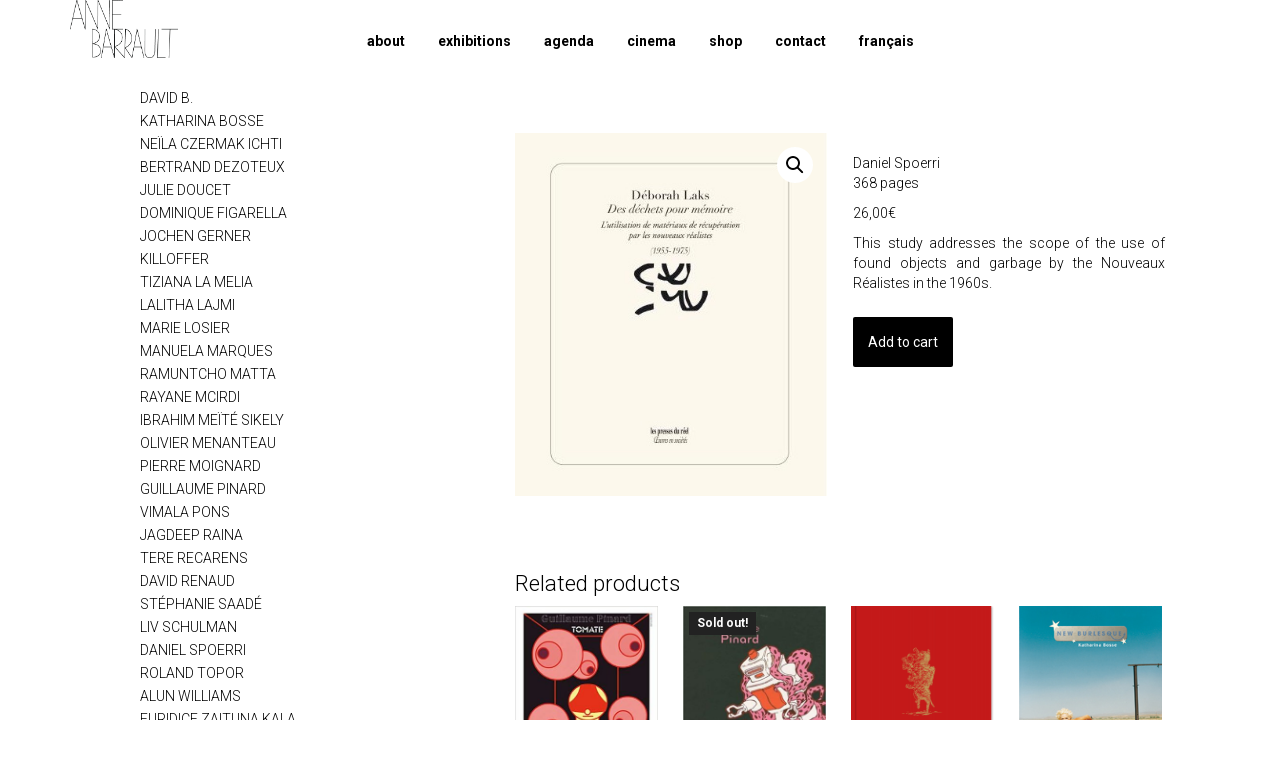

--- FILE ---
content_type: text/html; charset=UTF-8
request_url: https://galerieannebarrault.com/en/produit/des-dechets-pour-memoire/
body_size: 18521
content:
<!DOCTYPE html>
<html lang="en-US">
<head>
<meta charset="UTF-8">
<meta name="viewport" content="width=device-width, initial-scale=1">
<link rel="profile" href="http://gmpg.org/xfn/11">
<link rel="pingback" href="https://galerieannebarrault.com/xmlrpc.php">


 <link rel="shortcut icon" href="/favicon.ico" type="image/x-icon" />
  <link rel="apple-touch-icon" href="/apple-touch-icon.png" />
  <link rel="apple-touch-icon" sizes="57x57" href="/apple-touch-icon-57x57.png" />
  <link rel="apple-touch-icon" sizes="72x72" href="/apple-touch-icon-72x72.png" />
  <link rel="apple-touch-icon" sizes="76x76" href="/apple-touch-icon-76x76.png" />
  <link rel="apple-touch-icon" sizes="114x114" href="/apple-touch-icon-114x114.png" />
  <link rel="apple-touch-icon" sizes="120x120" href="/apple-touch-icon-120x120.png" />
  <link rel="apple-touch-icon" sizes="144x144" href="/apple-touch-icon-144x144.png" />
  <link rel="apple-touch-icon" sizes="152x152" href="/apple-touch-icon-152x152.png" />
  <link rel="apple-touch-icon" sizes="180x180" href="/apple-touch-icon-180x180.png" />



<meta name='robots' content='index, follow, max-image-preview:large, max-snippet:-1, max-video-preview:-1' />
<link rel="alternate" hreflang="fr" href="https://galerieannebarrault.com/produit/des-dechets-pour-memoire/" />
<link rel="alternate" hreflang="en" href="https://galerieannebarrault.com/en/produit/des-dechets-pour-memoire/" />
<link rel="alternate" hreflang="x-default" href="https://galerieannebarrault.com/produit/des-dechets-pour-memoire/" />

	<!-- This site is optimized with the Yoast SEO plugin v26.8 - https://yoast.com/product/yoast-seo-wordpress/ -->
	<title>Déborah Laks - Des déchets pour mémoire &#8211; galerie anne barrault</title>
	<link rel="canonical" href="https://galerieannebarrault.com/en/produit/des-dechets-pour-memoire/" />
	<meta property="og:locale" content="en_US" />
	<meta property="og:type" content="article" />
	<meta property="og:title" content="Déborah Laks - Des déchets pour mémoire &#8211; galerie anne barrault" />
	<meta property="og:description" content="This study addresses the scope of the use of found objects and garbage by the Nouveaux Réalistes in the 1960s." />
	<meta property="og:url" content="https://galerieannebarrault.com/en/produit/des-dechets-pour-memoire/" />
	<meta property="og:site_name" content="galerie anne barrault" />
	<meta property="article:publisher" content="https://www.facebook.com/galerieannebarrault/" />
	<meta property="article:modified_time" content="2020-09-02T11:57:11+00:00" />
	<meta property="og:image" content="https://galerieannebarrault.com/wp-content/uploads/2020/09/lireLaks.jpg" />
	<meta property="og:image:width" content="398" />
	<meta property="og:image:height" content="464" />
	<meta property="og:image:type" content="image/jpeg" />
	<meta name="twitter:card" content="summary_large_image" />
	<meta name="twitter:site" content="@Anne_Barrault" />
	<script type="application/ld+json" class="yoast-schema-graph">{"@context":"https://schema.org","@graph":[{"@type":"WebPage","@id":"https://galerieannebarrault.com/en/produit/des-dechets-pour-memoire/","url":"https://galerieannebarrault.com/en/produit/des-dechets-pour-memoire/","name":"Déborah Laks - Des déchets pour mémoire &#8211; galerie anne barrault","isPartOf":{"@id":"https://galerieannebarrault.com/#website"},"primaryImageOfPage":{"@id":"https://galerieannebarrault.com/en/produit/des-dechets-pour-memoire/#primaryimage"},"image":{"@id":"https://galerieannebarrault.com/en/produit/des-dechets-pour-memoire/#primaryimage"},"thumbnailUrl":"https://galerieannebarrault.com/wp-content/uploads/2020/09/lireLaks.jpg","datePublished":"2020-09-02T11:53:56+00:00","dateModified":"2020-09-02T11:57:11+00:00","breadcrumb":{"@id":"https://galerieannebarrault.com/en/produit/des-dechets-pour-memoire/#breadcrumb"},"inLanguage":"en-US","potentialAction":[{"@type":"ReadAction","target":["https://galerieannebarrault.com/en/produit/des-dechets-pour-memoire/"]}]},{"@type":"ImageObject","inLanguage":"en-US","@id":"https://galerieannebarrault.com/en/produit/des-dechets-pour-memoire/#primaryimage","url":"https://galerieannebarrault.com/wp-content/uploads/2020/09/lireLaks.jpg","contentUrl":"https://galerieannebarrault.com/wp-content/uploads/2020/09/lireLaks.jpg","width":398,"height":464},{"@type":"BreadcrumbList","@id":"https://galerieannebarrault.com/en/produit/des-dechets-pour-memoire/#breadcrumb","itemListElement":[{"@type":"ListItem","position":1,"name":"Accueil","item":"https://galerieannebarrault.com/en/accueil/"},{"@type":"ListItem","position":2,"name":"Déborah Laks &#8211; Des déchets pour mémoire"}]},{"@type":"WebSite","@id":"https://galerieannebarrault.com/#website","url":"https://galerieannebarrault.com/","name":"galerie anne barrault","description":"","publisher":{"@id":"https://galerieannebarrault.com/#organization"},"potentialAction":[{"@type":"SearchAction","target":{"@type":"EntryPoint","urlTemplate":"https://galerieannebarrault.com/?s={search_term_string}"},"query-input":{"@type":"PropertyValueSpecification","valueRequired":true,"valueName":"search_term_string"}}],"inLanguage":"en-US"},{"@type":"Organization","@id":"https://galerieannebarrault.com/#organization","name":"Galerie Anne Barrault","url":"https://galerieannebarrault.com/","logo":{"@type":"ImageObject","inLanguage":"en-US","@id":"https://galerieannebarrault.com/#/schema/logo/image/","url":"https://galerieannebarrault.com/wp-content/uploads/2018/07/logo_anne_barrault.png","contentUrl":"https://galerieannebarrault.com/wp-content/uploads/2018/07/logo_anne_barrault.png","width":375,"height":200,"caption":"Galerie Anne Barrault"},"image":{"@id":"https://galerieannebarrault.com/#/schema/logo/image/"},"sameAs":["https://www.facebook.com/galerieannebarrault/","https://x.com/Anne_Barrault","https://twitter.com/Anne_Barrault"]}]}</script>
	<!-- / Yoast SEO plugin. -->


<link rel='dns-prefetch' href='//widgetlogic.org' />
<link rel='dns-prefetch' href='//fonts.googleapis.com' />
<link rel="alternate" type="application/rss+xml" title="galerie anne barrault &raquo; Feed" href="https://galerieannebarrault.com/en/feed/" />
<link rel="alternate" type="application/rss+xml" title="galerie anne barrault &raquo; Comments Feed" href="https://galerieannebarrault.com/en/comments/feed/" />
<link rel="alternate" title="oEmbed (JSON)" type="application/json+oembed" href="https://galerieannebarrault.com/en/wp-json/oembed/1.0/embed?url=https%3A%2F%2Fgalerieannebarrault.com%2Fen%2Fproduit%2Fdes-dechets-pour-memoire%2F" />
<link rel="alternate" title="oEmbed (XML)" type="text/xml+oembed" href="https://galerieannebarrault.com/en/wp-json/oembed/1.0/embed?url=https%3A%2F%2Fgalerieannebarrault.com%2Fen%2Fproduit%2Fdes-dechets-pour-memoire%2F&#038;format=xml" />
		<!-- This site uses the Google Analytics by MonsterInsights plugin v9.11.1 - Using Analytics tracking - https://www.monsterinsights.com/ -->
							<script src="//www.googletagmanager.com/gtag/js?id=G-FE3GVBJDRJ"  data-cfasync="false" data-wpfc-render="false" type="text/javascript" async></script>
			<script data-cfasync="false" data-wpfc-render="false" type="text/javascript">
				var mi_version = '9.11.1';
				var mi_track_user = true;
				var mi_no_track_reason = '';
								var MonsterInsightsDefaultLocations = {"page_location":"https:\/\/galerieannebarrault.com\/en\/produit\/des-dechets-pour-memoire\/"};
								if ( typeof MonsterInsightsPrivacyGuardFilter === 'function' ) {
					var MonsterInsightsLocations = (typeof MonsterInsightsExcludeQuery === 'object') ? MonsterInsightsPrivacyGuardFilter( MonsterInsightsExcludeQuery ) : MonsterInsightsPrivacyGuardFilter( MonsterInsightsDefaultLocations );
				} else {
					var MonsterInsightsLocations = (typeof MonsterInsightsExcludeQuery === 'object') ? MonsterInsightsExcludeQuery : MonsterInsightsDefaultLocations;
				}

								var disableStrs = [
										'ga-disable-G-FE3GVBJDRJ',
									];

				/* Function to detect opted out users */
				function __gtagTrackerIsOptedOut() {
					for (var index = 0; index < disableStrs.length; index++) {
						if (document.cookie.indexOf(disableStrs[index] + '=true') > -1) {
							return true;
						}
					}

					return false;
				}

				/* Disable tracking if the opt-out cookie exists. */
				if (__gtagTrackerIsOptedOut()) {
					for (var index = 0; index < disableStrs.length; index++) {
						window[disableStrs[index]] = true;
					}
				}

				/* Opt-out function */
				function __gtagTrackerOptout() {
					for (var index = 0; index < disableStrs.length; index++) {
						document.cookie = disableStrs[index] + '=true; expires=Thu, 31 Dec 2099 23:59:59 UTC; path=/';
						window[disableStrs[index]] = true;
					}
				}

				if ('undefined' === typeof gaOptout) {
					function gaOptout() {
						__gtagTrackerOptout();
					}
				}
								window.dataLayer = window.dataLayer || [];

				window.MonsterInsightsDualTracker = {
					helpers: {},
					trackers: {},
				};
				if (mi_track_user) {
					function __gtagDataLayer() {
						dataLayer.push(arguments);
					}

					function __gtagTracker(type, name, parameters) {
						if (!parameters) {
							parameters = {};
						}

						if (parameters.send_to) {
							__gtagDataLayer.apply(null, arguments);
							return;
						}

						if (type === 'event') {
														parameters.send_to = monsterinsights_frontend.v4_id;
							var hookName = name;
							if (typeof parameters['event_category'] !== 'undefined') {
								hookName = parameters['event_category'] + ':' + name;
							}

							if (typeof MonsterInsightsDualTracker.trackers[hookName] !== 'undefined') {
								MonsterInsightsDualTracker.trackers[hookName](parameters);
							} else {
								__gtagDataLayer('event', name, parameters);
							}
							
						} else {
							__gtagDataLayer.apply(null, arguments);
						}
					}

					__gtagTracker('js', new Date());
					__gtagTracker('set', {
						'developer_id.dZGIzZG': true,
											});
					if ( MonsterInsightsLocations.page_location ) {
						__gtagTracker('set', MonsterInsightsLocations);
					}
										__gtagTracker('config', 'G-FE3GVBJDRJ', {"forceSSL":"true","link_attribution":"true"} );
										window.gtag = __gtagTracker;										(function () {
						/* https://developers.google.com/analytics/devguides/collection/analyticsjs/ */
						/* ga and __gaTracker compatibility shim. */
						var noopfn = function () {
							return null;
						};
						var newtracker = function () {
							return new Tracker();
						};
						var Tracker = function () {
							return null;
						};
						var p = Tracker.prototype;
						p.get = noopfn;
						p.set = noopfn;
						p.send = function () {
							var args = Array.prototype.slice.call(arguments);
							args.unshift('send');
							__gaTracker.apply(null, args);
						};
						var __gaTracker = function () {
							var len = arguments.length;
							if (len === 0) {
								return;
							}
							var f = arguments[len - 1];
							if (typeof f !== 'object' || f === null || typeof f.hitCallback !== 'function') {
								if ('send' === arguments[0]) {
									var hitConverted, hitObject = false, action;
									if ('event' === arguments[1]) {
										if ('undefined' !== typeof arguments[3]) {
											hitObject = {
												'eventAction': arguments[3],
												'eventCategory': arguments[2],
												'eventLabel': arguments[4],
												'value': arguments[5] ? arguments[5] : 1,
											}
										}
									}
									if ('pageview' === arguments[1]) {
										if ('undefined' !== typeof arguments[2]) {
											hitObject = {
												'eventAction': 'page_view',
												'page_path': arguments[2],
											}
										}
									}
									if (typeof arguments[2] === 'object') {
										hitObject = arguments[2];
									}
									if (typeof arguments[5] === 'object') {
										Object.assign(hitObject, arguments[5]);
									}
									if ('undefined' !== typeof arguments[1].hitType) {
										hitObject = arguments[1];
										if ('pageview' === hitObject.hitType) {
											hitObject.eventAction = 'page_view';
										}
									}
									if (hitObject) {
										action = 'timing' === arguments[1].hitType ? 'timing_complete' : hitObject.eventAction;
										hitConverted = mapArgs(hitObject);
										__gtagTracker('event', action, hitConverted);
									}
								}
								return;
							}

							function mapArgs(args) {
								var arg, hit = {};
								var gaMap = {
									'eventCategory': 'event_category',
									'eventAction': 'event_action',
									'eventLabel': 'event_label',
									'eventValue': 'event_value',
									'nonInteraction': 'non_interaction',
									'timingCategory': 'event_category',
									'timingVar': 'name',
									'timingValue': 'value',
									'timingLabel': 'event_label',
									'page': 'page_path',
									'location': 'page_location',
									'title': 'page_title',
									'referrer' : 'page_referrer',
								};
								for (arg in args) {
																		if (!(!args.hasOwnProperty(arg) || !gaMap.hasOwnProperty(arg))) {
										hit[gaMap[arg]] = args[arg];
									} else {
										hit[arg] = args[arg];
									}
								}
								return hit;
							}

							try {
								f.hitCallback();
							} catch (ex) {
							}
						};
						__gaTracker.create = newtracker;
						__gaTracker.getByName = newtracker;
						__gaTracker.getAll = function () {
							return [];
						};
						__gaTracker.remove = noopfn;
						__gaTracker.loaded = true;
						window['__gaTracker'] = __gaTracker;
					})();
									} else {
										console.log("");
					(function () {
						function __gtagTracker() {
							return null;
						}

						window['__gtagTracker'] = __gtagTracker;
						window['gtag'] = __gtagTracker;
					})();
									}
			</script>
							<!-- / Google Analytics by MonsterInsights -->
		<style id='wp-img-auto-sizes-contain-inline-css' type='text/css'>
img:is([sizes=auto i],[sizes^="auto," i]){contain-intrinsic-size:3000px 1500px}
/*# sourceURL=wp-img-auto-sizes-contain-inline-css */
</style>
<style id='wp-emoji-styles-inline-css' type='text/css'>

	img.wp-smiley, img.emoji {
		display: inline !important;
		border: none !important;
		box-shadow: none !important;
		height: 1em !important;
		width: 1em !important;
		margin: 0 0.07em !important;
		vertical-align: -0.1em !important;
		background: none !important;
		padding: 0 !important;
	}
/*# sourceURL=wp-emoji-styles-inline-css */
</style>
<link rel='stylesheet' id='wp-block-library-css' href='https://galerieannebarrault.com/wp-includes/css/dist/block-library/style.min.css?ver=6.9' type='text/css' media='all' />
<style id='global-styles-inline-css' type='text/css'>
:root{--wp--preset--aspect-ratio--square: 1;--wp--preset--aspect-ratio--4-3: 4/3;--wp--preset--aspect-ratio--3-4: 3/4;--wp--preset--aspect-ratio--3-2: 3/2;--wp--preset--aspect-ratio--2-3: 2/3;--wp--preset--aspect-ratio--16-9: 16/9;--wp--preset--aspect-ratio--9-16: 9/16;--wp--preset--color--black: #000000;--wp--preset--color--cyan-bluish-gray: #abb8c3;--wp--preset--color--white: #ffffff;--wp--preset--color--pale-pink: #f78da7;--wp--preset--color--vivid-red: #cf2e2e;--wp--preset--color--luminous-vivid-orange: #ff6900;--wp--preset--color--luminous-vivid-amber: #fcb900;--wp--preset--color--light-green-cyan: #7bdcb5;--wp--preset--color--vivid-green-cyan: #00d084;--wp--preset--color--pale-cyan-blue: #8ed1fc;--wp--preset--color--vivid-cyan-blue: #0693e3;--wp--preset--color--vivid-purple: #9b51e0;--wp--preset--gradient--vivid-cyan-blue-to-vivid-purple: linear-gradient(135deg,rgb(6,147,227) 0%,rgb(155,81,224) 100%);--wp--preset--gradient--light-green-cyan-to-vivid-green-cyan: linear-gradient(135deg,rgb(122,220,180) 0%,rgb(0,208,130) 100%);--wp--preset--gradient--luminous-vivid-amber-to-luminous-vivid-orange: linear-gradient(135deg,rgb(252,185,0) 0%,rgb(255,105,0) 100%);--wp--preset--gradient--luminous-vivid-orange-to-vivid-red: linear-gradient(135deg,rgb(255,105,0) 0%,rgb(207,46,46) 100%);--wp--preset--gradient--very-light-gray-to-cyan-bluish-gray: linear-gradient(135deg,rgb(238,238,238) 0%,rgb(169,184,195) 100%);--wp--preset--gradient--cool-to-warm-spectrum: linear-gradient(135deg,rgb(74,234,220) 0%,rgb(151,120,209) 20%,rgb(207,42,186) 40%,rgb(238,44,130) 60%,rgb(251,105,98) 80%,rgb(254,248,76) 100%);--wp--preset--gradient--blush-light-purple: linear-gradient(135deg,rgb(255,206,236) 0%,rgb(152,150,240) 100%);--wp--preset--gradient--blush-bordeaux: linear-gradient(135deg,rgb(254,205,165) 0%,rgb(254,45,45) 50%,rgb(107,0,62) 100%);--wp--preset--gradient--luminous-dusk: linear-gradient(135deg,rgb(255,203,112) 0%,rgb(199,81,192) 50%,rgb(65,88,208) 100%);--wp--preset--gradient--pale-ocean: linear-gradient(135deg,rgb(255,245,203) 0%,rgb(182,227,212) 50%,rgb(51,167,181) 100%);--wp--preset--gradient--electric-grass: linear-gradient(135deg,rgb(202,248,128) 0%,rgb(113,206,126) 100%);--wp--preset--gradient--midnight: linear-gradient(135deg,rgb(2,3,129) 0%,rgb(40,116,252) 100%);--wp--preset--font-size--small: 13px;--wp--preset--font-size--medium: 20px;--wp--preset--font-size--large: 36px;--wp--preset--font-size--x-large: 42px;--wp--preset--spacing--20: 0.44rem;--wp--preset--spacing--30: 0.67rem;--wp--preset--spacing--40: 1rem;--wp--preset--spacing--50: 1.5rem;--wp--preset--spacing--60: 2.25rem;--wp--preset--spacing--70: 3.38rem;--wp--preset--spacing--80: 5.06rem;--wp--preset--shadow--natural: 6px 6px 9px rgba(0, 0, 0, 0.2);--wp--preset--shadow--deep: 12px 12px 50px rgba(0, 0, 0, 0.4);--wp--preset--shadow--sharp: 6px 6px 0px rgba(0, 0, 0, 0.2);--wp--preset--shadow--outlined: 6px 6px 0px -3px rgb(255, 255, 255), 6px 6px rgb(0, 0, 0);--wp--preset--shadow--crisp: 6px 6px 0px rgb(0, 0, 0);}:where(.is-layout-flex){gap: 0.5em;}:where(.is-layout-grid){gap: 0.5em;}body .is-layout-flex{display: flex;}.is-layout-flex{flex-wrap: wrap;align-items: center;}.is-layout-flex > :is(*, div){margin: 0;}body .is-layout-grid{display: grid;}.is-layout-grid > :is(*, div){margin: 0;}:where(.wp-block-columns.is-layout-flex){gap: 2em;}:where(.wp-block-columns.is-layout-grid){gap: 2em;}:where(.wp-block-post-template.is-layout-flex){gap: 1.25em;}:where(.wp-block-post-template.is-layout-grid){gap: 1.25em;}.has-black-color{color: var(--wp--preset--color--black) !important;}.has-cyan-bluish-gray-color{color: var(--wp--preset--color--cyan-bluish-gray) !important;}.has-white-color{color: var(--wp--preset--color--white) !important;}.has-pale-pink-color{color: var(--wp--preset--color--pale-pink) !important;}.has-vivid-red-color{color: var(--wp--preset--color--vivid-red) !important;}.has-luminous-vivid-orange-color{color: var(--wp--preset--color--luminous-vivid-orange) !important;}.has-luminous-vivid-amber-color{color: var(--wp--preset--color--luminous-vivid-amber) !important;}.has-light-green-cyan-color{color: var(--wp--preset--color--light-green-cyan) !important;}.has-vivid-green-cyan-color{color: var(--wp--preset--color--vivid-green-cyan) !important;}.has-pale-cyan-blue-color{color: var(--wp--preset--color--pale-cyan-blue) !important;}.has-vivid-cyan-blue-color{color: var(--wp--preset--color--vivid-cyan-blue) !important;}.has-vivid-purple-color{color: var(--wp--preset--color--vivid-purple) !important;}.has-black-background-color{background-color: var(--wp--preset--color--black) !important;}.has-cyan-bluish-gray-background-color{background-color: var(--wp--preset--color--cyan-bluish-gray) !important;}.has-white-background-color{background-color: var(--wp--preset--color--white) !important;}.has-pale-pink-background-color{background-color: var(--wp--preset--color--pale-pink) !important;}.has-vivid-red-background-color{background-color: var(--wp--preset--color--vivid-red) !important;}.has-luminous-vivid-orange-background-color{background-color: var(--wp--preset--color--luminous-vivid-orange) !important;}.has-luminous-vivid-amber-background-color{background-color: var(--wp--preset--color--luminous-vivid-amber) !important;}.has-light-green-cyan-background-color{background-color: var(--wp--preset--color--light-green-cyan) !important;}.has-vivid-green-cyan-background-color{background-color: var(--wp--preset--color--vivid-green-cyan) !important;}.has-pale-cyan-blue-background-color{background-color: var(--wp--preset--color--pale-cyan-blue) !important;}.has-vivid-cyan-blue-background-color{background-color: var(--wp--preset--color--vivid-cyan-blue) !important;}.has-vivid-purple-background-color{background-color: var(--wp--preset--color--vivid-purple) !important;}.has-black-border-color{border-color: var(--wp--preset--color--black) !important;}.has-cyan-bluish-gray-border-color{border-color: var(--wp--preset--color--cyan-bluish-gray) !important;}.has-white-border-color{border-color: var(--wp--preset--color--white) !important;}.has-pale-pink-border-color{border-color: var(--wp--preset--color--pale-pink) !important;}.has-vivid-red-border-color{border-color: var(--wp--preset--color--vivid-red) !important;}.has-luminous-vivid-orange-border-color{border-color: var(--wp--preset--color--luminous-vivid-orange) !important;}.has-luminous-vivid-amber-border-color{border-color: var(--wp--preset--color--luminous-vivid-amber) !important;}.has-light-green-cyan-border-color{border-color: var(--wp--preset--color--light-green-cyan) !important;}.has-vivid-green-cyan-border-color{border-color: var(--wp--preset--color--vivid-green-cyan) !important;}.has-pale-cyan-blue-border-color{border-color: var(--wp--preset--color--pale-cyan-blue) !important;}.has-vivid-cyan-blue-border-color{border-color: var(--wp--preset--color--vivid-cyan-blue) !important;}.has-vivid-purple-border-color{border-color: var(--wp--preset--color--vivid-purple) !important;}.has-vivid-cyan-blue-to-vivid-purple-gradient-background{background: var(--wp--preset--gradient--vivid-cyan-blue-to-vivid-purple) !important;}.has-light-green-cyan-to-vivid-green-cyan-gradient-background{background: var(--wp--preset--gradient--light-green-cyan-to-vivid-green-cyan) !important;}.has-luminous-vivid-amber-to-luminous-vivid-orange-gradient-background{background: var(--wp--preset--gradient--luminous-vivid-amber-to-luminous-vivid-orange) !important;}.has-luminous-vivid-orange-to-vivid-red-gradient-background{background: var(--wp--preset--gradient--luminous-vivid-orange-to-vivid-red) !important;}.has-very-light-gray-to-cyan-bluish-gray-gradient-background{background: var(--wp--preset--gradient--very-light-gray-to-cyan-bluish-gray) !important;}.has-cool-to-warm-spectrum-gradient-background{background: var(--wp--preset--gradient--cool-to-warm-spectrum) !important;}.has-blush-light-purple-gradient-background{background: var(--wp--preset--gradient--blush-light-purple) !important;}.has-blush-bordeaux-gradient-background{background: var(--wp--preset--gradient--blush-bordeaux) !important;}.has-luminous-dusk-gradient-background{background: var(--wp--preset--gradient--luminous-dusk) !important;}.has-pale-ocean-gradient-background{background: var(--wp--preset--gradient--pale-ocean) !important;}.has-electric-grass-gradient-background{background: var(--wp--preset--gradient--electric-grass) !important;}.has-midnight-gradient-background{background: var(--wp--preset--gradient--midnight) !important;}.has-small-font-size{font-size: var(--wp--preset--font-size--small) !important;}.has-medium-font-size{font-size: var(--wp--preset--font-size--medium) !important;}.has-large-font-size{font-size: var(--wp--preset--font-size--large) !important;}.has-x-large-font-size{font-size: var(--wp--preset--font-size--x-large) !important;}
/*# sourceURL=global-styles-inline-css */
</style>

<style id='classic-theme-styles-inline-css' type='text/css'>
/*! This file is auto-generated */
.wp-block-button__link{color:#fff;background-color:#32373c;border-radius:9999px;box-shadow:none;text-decoration:none;padding:calc(.667em + 2px) calc(1.333em + 2px);font-size:1.125em}.wp-block-file__button{background:#32373c;color:#fff;text-decoration:none}
/*# sourceURL=/wp-includes/css/classic-themes.min.css */
</style>
<link rel='stylesheet' id='block-widget-css' href='https://galerieannebarrault.com/wp-content/plugins/widget-logic/block_widget/css/widget.css?ver=1768245321' type='text/css' media='all' />
<link rel='stylesheet' id='mediaelement-css' href='https://galerieannebarrault.com/wp-includes/js/mediaelement/mediaelementplayer-legacy.min.css?ver=4.2.17' type='text/css' media='all' />
<link rel='stylesheet' id='wp-mediaelement-css' href='https://galerieannebarrault.com/wp-includes/js/mediaelement/wp-mediaelement.min.css?ver=6.9' type='text/css' media='all' />
<link rel='stylesheet' id='view_editor_gutenberg_frontend_assets-css' href='https://galerieannebarrault.com/wp-content/plugins/toolset-blocks/public/css/views-frontend.css?ver=3.6.21' type='text/css' media='all' />
<style id='view_editor_gutenberg_frontend_assets-inline-css' type='text/css'>
.wpv-sort-list-dropdown.wpv-sort-list-dropdown-style-default > span.wpv-sort-list,.wpv-sort-list-dropdown.wpv-sort-list-dropdown-style-default .wpv-sort-list-item {border-color: #cdcdcd;}.wpv-sort-list-dropdown.wpv-sort-list-dropdown-style-default .wpv-sort-list-item a {color: #444;background-color: #fff;}.wpv-sort-list-dropdown.wpv-sort-list-dropdown-style-default a:hover,.wpv-sort-list-dropdown.wpv-sort-list-dropdown-style-default a:focus {color: #000;background-color: #eee;}.wpv-sort-list-dropdown.wpv-sort-list-dropdown-style-default .wpv-sort-list-item.wpv-sort-list-current a {color: #000;background-color: #eee;}
.wpv-sort-list-dropdown.wpv-sort-list-dropdown-style-default > span.wpv-sort-list,.wpv-sort-list-dropdown.wpv-sort-list-dropdown-style-default .wpv-sort-list-item {border-color: #cdcdcd;}.wpv-sort-list-dropdown.wpv-sort-list-dropdown-style-default .wpv-sort-list-item a {color: #444;background-color: #fff;}.wpv-sort-list-dropdown.wpv-sort-list-dropdown-style-default a:hover,.wpv-sort-list-dropdown.wpv-sort-list-dropdown-style-default a:focus {color: #000;background-color: #eee;}.wpv-sort-list-dropdown.wpv-sort-list-dropdown-style-default .wpv-sort-list-item.wpv-sort-list-current a {color: #000;background-color: #eee;}.wpv-sort-list-dropdown.wpv-sort-list-dropdown-style-grey > span.wpv-sort-list,.wpv-sort-list-dropdown.wpv-sort-list-dropdown-style-grey .wpv-sort-list-item {border-color: #cdcdcd;}.wpv-sort-list-dropdown.wpv-sort-list-dropdown-style-grey .wpv-sort-list-item a {color: #444;background-color: #eeeeee;}.wpv-sort-list-dropdown.wpv-sort-list-dropdown-style-grey a:hover,.wpv-sort-list-dropdown.wpv-sort-list-dropdown-style-grey a:focus {color: #000;background-color: #e5e5e5;}.wpv-sort-list-dropdown.wpv-sort-list-dropdown-style-grey .wpv-sort-list-item.wpv-sort-list-current a {color: #000;background-color: #e5e5e5;}
.wpv-sort-list-dropdown.wpv-sort-list-dropdown-style-default > span.wpv-sort-list,.wpv-sort-list-dropdown.wpv-sort-list-dropdown-style-default .wpv-sort-list-item {border-color: #cdcdcd;}.wpv-sort-list-dropdown.wpv-sort-list-dropdown-style-default .wpv-sort-list-item a {color: #444;background-color: #fff;}.wpv-sort-list-dropdown.wpv-sort-list-dropdown-style-default a:hover,.wpv-sort-list-dropdown.wpv-sort-list-dropdown-style-default a:focus {color: #000;background-color: #eee;}.wpv-sort-list-dropdown.wpv-sort-list-dropdown-style-default .wpv-sort-list-item.wpv-sort-list-current a {color: #000;background-color: #eee;}.wpv-sort-list-dropdown.wpv-sort-list-dropdown-style-grey > span.wpv-sort-list,.wpv-sort-list-dropdown.wpv-sort-list-dropdown-style-grey .wpv-sort-list-item {border-color: #cdcdcd;}.wpv-sort-list-dropdown.wpv-sort-list-dropdown-style-grey .wpv-sort-list-item a {color: #444;background-color: #eeeeee;}.wpv-sort-list-dropdown.wpv-sort-list-dropdown-style-grey a:hover,.wpv-sort-list-dropdown.wpv-sort-list-dropdown-style-grey a:focus {color: #000;background-color: #e5e5e5;}.wpv-sort-list-dropdown.wpv-sort-list-dropdown-style-grey .wpv-sort-list-item.wpv-sort-list-current a {color: #000;background-color: #e5e5e5;}.wpv-sort-list-dropdown.wpv-sort-list-dropdown-style-blue > span.wpv-sort-list,.wpv-sort-list-dropdown.wpv-sort-list-dropdown-style-blue .wpv-sort-list-item {border-color: #0099cc;}.wpv-sort-list-dropdown.wpv-sort-list-dropdown-style-blue .wpv-sort-list-item a {color: #444;background-color: #cbddeb;}.wpv-sort-list-dropdown.wpv-sort-list-dropdown-style-blue a:hover,.wpv-sort-list-dropdown.wpv-sort-list-dropdown-style-blue a:focus {color: #000;background-color: #95bedd;}.wpv-sort-list-dropdown.wpv-sort-list-dropdown-style-blue .wpv-sort-list-item.wpv-sort-list-current a {color: #000;background-color: #95bedd;}
/*# sourceURL=view_editor_gutenberg_frontend_assets-inline-css */
</style>
<link rel='stylesheet' id='contact-form-7-css' href='https://galerieannebarrault.com/wp-content/plugins/contact-form-7/includes/css/styles.css?ver=6.1.4' type='text/css' media='all' />
<link rel='stylesheet' id='wcsob-css' href='https://galerieannebarrault.com/wp-content/plugins/sold-out-badge-for-woocommerce//style.css?ver=6.9' type='text/css' media='all' />
<style id='wcsob-inline-css' type='text/css'>
.wcsob_soldout { color: #ffffff;background: #222222;font-size: 12px;padding-top: 3px;padding-right: 8px;padding-bottom: 3px;padding-left: 8px;font-weight: bold;width: auto;height: auto;border-radius: 0px;z-index: 2;text-align: center;position: absolute;top: 6px;right: auto;bottom: auto;left: 6px; }.single-product .wcsob_soldout { top: 6px;right: auto;bottom: auto;left: 6px; }
/*# sourceURL=wcsob-inline-css */
</style>
<link rel='stylesheet' id='photoswipe-css' href='https://galerieannebarrault.com/wp-content/plugins/woocommerce/assets/css/photoswipe/photoswipe.min.css?ver=10.4.3' type='text/css' media='all' />
<link rel='stylesheet' id='photoswipe-default-skin-css' href='https://galerieannebarrault.com/wp-content/plugins/woocommerce/assets/css/photoswipe/default-skin/default-skin.min.css?ver=10.4.3' type='text/css' media='all' />
<link rel='stylesheet' id='woocommerce-layout-css' href='https://galerieannebarrault.com/wp-content/plugins/woocommerce/assets/css/woocommerce-layout.css?ver=10.4.3' type='text/css' media='all' />
<link rel='stylesheet' id='woocommerce-smallscreen-css' href='https://galerieannebarrault.com/wp-content/plugins/woocommerce/assets/css/woocommerce-smallscreen.css?ver=10.4.3' type='text/css' media='only screen and (max-width: 768px)' />
<link rel='stylesheet' id='woocommerce-general-css' href='https://galerieannebarrault.com/wp-content/plugins/woocommerce/assets/css/woocommerce.css?ver=10.4.3' type='text/css' media='all' />
<style id='woocommerce-inline-inline-css' type='text/css'>
.woocommerce form .form-row .required { visibility: visible; }
/*# sourceURL=woocommerce-inline-inline-css */
</style>
<link rel='stylesheet' id='wpml-legacy-horizontal-list-0-css' href='https://galerieannebarrault.com/wp-content/plugins/sitepress-multilingual-cms/templates/language-switchers/legacy-list-horizontal/style.min.css?ver=1' type='text/css' media='all' />
<link rel='stylesheet' id='wpml-menu-item-0-css' href='https://galerieannebarrault.com/wp-content/plugins/sitepress-multilingual-cms/templates/language-switchers/menu-item/style.min.css?ver=1' type='text/css' media='all' />
<style id='wpml-menu-item-0-inline-css' type='text/css'>
div.wpml-ls-statics-footer.wpml-ls.wpml-ls-legacy-list-horizontal {position:absolute;right:10px;top:10px;}
/*# sourceURL=wpml-menu-item-0-inline-css */
</style>
<link rel='stylesheet' id='parent-style-css' href='https://galerieannebarrault.com/wp-content/themes/amadeus/style.css?ver=6.9' type='text/css' media='all' />
<link rel='stylesheet' id='amadeus-bootstrap-css' href='https://galerieannebarrault.com/wp-content/themes/amadeus/css/bootstrap/css/bootstrap.min.css?ver=1' type='text/css' media='all' />
<link rel='stylesheet' id='amadeus-body-fonts-css' href='//fonts.googleapis.com/css?family=Roboto%3A300%2C400%2C700&#038;subset=latin-ext&#038;ver=6.9' type='text/css' media='all' />
<link rel='stylesheet' id='amadeus-headings-fonts-css' href='//fonts.googleapis.com/css?family=Roboto%3A300%2C400%2C700&#038;subset=latin-ext&#038;ver=6.9' type='text/css' media='all' />
<link rel='stylesheet' id='amadeus-style-css' href='https://galerieannebarrault.com/wp-content/themes/Galerie%20Anne%20Barrault/style.css?ver=6.9' type='text/css' media='all' />
<style id='amadeus-style-inline-css' type='text/css'>
.site-branding { padding:20px 0; }
.header-image { height:300px; }
@media only screen and (max-width: 1024px) { .header-image { height:300px; } }
.site-logo { max-width:108px; }
.custom-logo { max-width:108px; }
a, a:hover, .main-navigation a:hover, .nav-next a:hover, .nav-previous a:hover, .social-navigation li a:hover { color:#000000 !important;}
button, .button, input[type="button"], input[type="reset"], input[type="submit"], .entry-thumb-inner { background-color:#000000}
body, .widget a { color:#000000}
.social-navigation { background-color:#ffffff}
.social-navigation li a::before { background-color:#ffffff}
.branding-wrapper { background-color:#ffffff}
.main-navigation { background-color:#ffffff}
.main-navigation a { color:#000000 !important;}
.site-title a, .site-title a:hover { color:#000000 !important;}
.site-description { color:#767676}
.entry-title, .entry-title a { color:#000000 !important;}
.entry-meta, .entry-meta a, .entry-footer, .entry-footer a { color:#878787 !important;}
.site-footer, .footer-widget-area { background-color:#ffffff}
body { font-family:'Roboto', sans-serif;}
h1, h2, h3, h4, h5, h6 { font-family:'Roboto', sans-serif;}
.site-title { font-size:56px; }
.site-description { font-size:18px; }
h2 { font-size:32px; }
h4 { font-size:20px; }
h5 { font-size:16px; }
h6 { font-size:14px; }
body { font-size:14px; }

/*# sourceURL=amadeus-style-inline-css */
</style>
<link rel='stylesheet' id='amadeus-font-awesome-css' href='https://galerieannebarrault.com/wp-content/themes/amadeus/fonts/font-awesome.min.css?ver=6.9' type='text/css' media='all' />
<link rel='stylesheet' id='toolset_bootstrap_styles-css' href='https://galerieannebarrault.com/wp-content/plugins/toolset-blocks/vendor/toolset/toolset-common/res/lib/bootstrap3/css/bootstrap.css?ver=4.5.0' type='text/css' media='screen' />
<script type="text/javascript" src="https://galerieannebarrault.com/wp-content/plugins/toolset-blocks/vendor/toolset/common-es/public/toolset-common-es-frontend.js?ver=175000" id="toolset-common-es-frontend-js"></script>
<script type="text/javascript" id="wpml-cookie-js-extra">
/* <![CDATA[ */
var wpml_cookies = {"wp-wpml_current_language":{"value":"en","expires":1,"path":"/"}};
var wpml_cookies = {"wp-wpml_current_language":{"value":"en","expires":1,"path":"/"}};
//# sourceURL=wpml-cookie-js-extra
/* ]]> */
</script>
<script type="text/javascript" src="https://galerieannebarrault.com/wp-content/plugins/sitepress-multilingual-cms/res/js/cookies/language-cookie.js?ver=486900" id="wpml-cookie-js" defer="defer" data-wp-strategy="defer"></script>
<script type="text/javascript" src="https://galerieannebarrault.com/wp-content/plugins/google-analytics-for-wordpress/assets/js/frontend-gtag.min.js?ver=9.11.1" id="monsterinsights-frontend-script-js" async="async" data-wp-strategy="async"></script>
<script data-cfasync="false" data-wpfc-render="false" type="text/javascript" id='monsterinsights-frontend-script-js-extra'>/* <![CDATA[ */
var monsterinsights_frontend = {"js_events_tracking":"true","download_extensions":"doc,pdf,ppt,zip,xls,docx,pptx,xlsx","inbound_paths":"[]","home_url":"https:\/\/galerieannebarrault.com\/en\/","hash_tracking":"false","v4_id":"G-FE3GVBJDRJ"};/* ]]> */
</script>
<script type="text/javascript" src="https://galerieannebarrault.com/wp-includes/js/jquery/jquery.min.js?ver=3.7.1" id="jquery-core-js"></script>
<script type="text/javascript" src="https://galerieannebarrault.com/wp-includes/js/jquery/jquery-migrate.min.js?ver=3.4.1" id="jquery-migrate-js"></script>
<script type="text/javascript" src="https://galerieannebarrault.com/wp-content/plugins/woocommerce/assets/js/jquery-blockui/jquery.blockUI.min.js?ver=2.7.0-wc.10.4.3" id="wc-jquery-blockui-js" defer="defer" data-wp-strategy="defer"></script>
<script type="text/javascript" id="wc-add-to-cart-js-extra">
/* <![CDATA[ */
var wc_add_to_cart_params = {"ajax_url":"/wp-admin/admin-ajax.php?lang=en","wc_ajax_url":"/en/?wc-ajax=%%endpoint%%","i18n_view_cart":"View cart","cart_url":"https://galerieannebarrault.com/panier/","is_cart":"","cart_redirect_after_add":"yes"};
//# sourceURL=wc-add-to-cart-js-extra
/* ]]> */
</script>
<script type="text/javascript" src="https://galerieannebarrault.com/wp-content/plugins/woocommerce/assets/js/frontend/add-to-cart.min.js?ver=10.4.3" id="wc-add-to-cart-js" defer="defer" data-wp-strategy="defer"></script>
<script type="text/javascript" src="https://galerieannebarrault.com/wp-content/plugins/woocommerce/assets/js/zoom/jquery.zoom.min.js?ver=1.7.21-wc.10.4.3" id="wc-zoom-js" defer="defer" data-wp-strategy="defer"></script>
<script type="text/javascript" src="https://galerieannebarrault.com/wp-content/plugins/woocommerce/assets/js/flexslider/jquery.flexslider.min.js?ver=2.7.2-wc.10.4.3" id="wc-flexslider-js" defer="defer" data-wp-strategy="defer"></script>
<script type="text/javascript" src="https://galerieannebarrault.com/wp-content/plugins/woocommerce/assets/js/photoswipe/photoswipe.min.js?ver=4.1.1-wc.10.4.3" id="wc-photoswipe-js" defer="defer" data-wp-strategy="defer"></script>
<script type="text/javascript" src="https://galerieannebarrault.com/wp-content/plugins/woocommerce/assets/js/photoswipe/photoswipe-ui-default.min.js?ver=4.1.1-wc.10.4.3" id="wc-photoswipe-ui-default-js" defer="defer" data-wp-strategy="defer"></script>
<script type="text/javascript" id="wc-single-product-js-extra">
/* <![CDATA[ */
var wc_single_product_params = {"i18n_required_rating_text":"Please select a rating","i18n_rating_options":["1 of 5 stars","2 of 5 stars","3 of 5 stars","4 of 5 stars","5 of 5 stars"],"i18n_product_gallery_trigger_text":"View full-screen image gallery","review_rating_required":"yes","flexslider":{"rtl":false,"animation":"slide","smoothHeight":true,"directionNav":false,"controlNav":"thumbnails","slideshow":false,"animationSpeed":500,"animationLoop":false,"allowOneSlide":false},"zoom_enabled":"1","zoom_options":[],"photoswipe_enabled":"1","photoswipe_options":{"shareEl":false,"closeOnScroll":false,"history":false,"hideAnimationDuration":0,"showAnimationDuration":0},"flexslider_enabled":"1"};
//# sourceURL=wc-single-product-js-extra
/* ]]> */
</script>
<script type="text/javascript" src="https://galerieannebarrault.com/wp-content/plugins/woocommerce/assets/js/frontend/single-product.min.js?ver=10.4.3" id="wc-single-product-js" defer="defer" data-wp-strategy="defer"></script>
<script type="text/javascript" src="https://galerieannebarrault.com/wp-content/plugins/woocommerce/assets/js/js-cookie/js.cookie.min.js?ver=2.1.4-wc.10.4.3" id="wc-js-cookie-js" defer="defer" data-wp-strategy="defer"></script>
<script type="text/javascript" id="woocommerce-js-extra">
/* <![CDATA[ */
var woocommerce_params = {"ajax_url":"/wp-admin/admin-ajax.php?lang=en","wc_ajax_url":"/en/?wc-ajax=%%endpoint%%","i18n_password_show":"Show password","i18n_password_hide":"Hide password"};
//# sourceURL=woocommerce-js-extra
/* ]]> */
</script>
<script type="text/javascript" src="https://galerieannebarrault.com/wp-content/plugins/woocommerce/assets/js/frontend/woocommerce.min.js?ver=10.4.3" id="woocommerce-js" defer="defer" data-wp-strategy="defer"></script>
<script type="text/javascript" src="https://galerieannebarrault.com/wp-content/themes/amadeus/js/parallax.min.js?ver=1" id="amadeus-parallax-js"></script>
<script type="text/javascript" src="https://galerieannebarrault.com/wp-content/themes/amadeus/js/jquery.slicknav.min.js?ver=1" id="amadeus-slicknav-js"></script>
<script type="text/javascript" src="https://galerieannebarrault.com/wp-content/themes/amadeus/js/jquery.fitvids.min.js?ver=1" id="amadeus-fitvids-js"></script>
<script type="text/javascript" src="https://galerieannebarrault.com/wp-content/themes/amadeus/js/scripts.js?ver=1" id="amadeus-scripts-js"></script>
<link rel="https://api.w.org/" href="https://galerieannebarrault.com/en/wp-json/" /><link rel="alternate" title="JSON" type="application/json" href="https://galerieannebarrault.com/en/wp-json/wp/v2/product/6491" /><link rel="EditURI" type="application/rsd+xml" title="RSD" href="https://galerieannebarrault.com/xmlrpc.php?rsd" />
<meta name="generator" content="WordPress 6.9" />
<meta name="generator" content="WooCommerce 10.4.3" />
<link rel='shortlink' href='https://galerieannebarrault.com/en/?p=6491' />
<meta name="generator" content="WPML ver:4.8.6 stt:1,4;" />
<!-- Enter your scripts here --><!-- Google site verification - Google for WooCommerce -->
<meta name="google-site-verification" content="tC5nFZn8fgc92c-Cu_852iA8cLIRe9b_ijYyP4QhZ7Y" />
<style type="text/css">.quantity, .buttons_added { width:0; height:0; display: none; visibility: hidden; }</style>
<!--[if lt IE 9]>
<script src="https://galerieannebarrault.com/wp-content/themes/amadeus/js/html5shiv.js"></script>
<![endif]-->
	<noscript><style>.woocommerce-product-gallery{ opacity: 1 !important; }</style></noscript>
	 <script> window.addEventListener("load",function(){ var c={script:false,link:false}; function ls(s) { if(!['script','link'].includes(s)||c[s]){return;}c[s]=true; var d=document,f=d.getElementsByTagName(s)[0],j=d.createElement(s); if(s==='script'){j.async=true;j.src='https://galerieannebarrault.com/wp-content/plugins/toolset-blocks/vendor/toolset/blocks/public/js/frontend.js?v=1.6.17';}else{ j.rel='stylesheet';j.href='https://galerieannebarrault.com/wp-content/plugins/toolset-blocks/vendor/toolset/blocks/public/css/style.css?v=1.6.17';} f.parentNode.insertBefore(j, f); }; function ex(){ls('script');ls('link')} window.addEventListener("scroll", ex, {once: true}); if (('IntersectionObserver' in window) && ('IntersectionObserverEntry' in window) && ('intersectionRatio' in window.IntersectionObserverEntry.prototype)) { var i = 0, fb = document.querySelectorAll("[class^='tb-']"), o = new IntersectionObserver(es => { es.forEach(e => { o.unobserve(e.target); if (e.intersectionRatio > 0) { ex();o.disconnect();}else{ i++;if(fb.length>i){o.observe(fb[i])}} }) }); if (fb.length) { o.observe(fb[i]) } } }) </script>
	<noscript>
		<link rel="stylesheet" href="https://galerieannebarrault.com/wp-content/plugins/toolset-blocks/vendor/toolset/blocks/public/css/style.css">
	</noscript><style type="text/css" id="custom-background-css">
body.custom-background { background-color: #ffffff; }
</style>
			<style type="text/css" id="wp-custom-css">
			#login h1 a {
background-image: url(https://galerieannebarrault.com/wp-content/uploads/2018/07/cropped-logo_anne_barrault.png); 
padding-bottom: 30px; 
} 

.wp-audio-shortcode {
  width: 450px !important;
}


.textwidget {font-weight:300;}


.slicknav_nav{background-color:white;border-bottom:1px solid lightgrey;}



.outofstock a.button {display:none}

.outofstock span.price {color:#ddd !important;text-decoration:line-through !important}

#page .entry-header h1 {margin-top:30px;}

		</style>
		<link rel='stylesheet' id='wc-blocks-style-css' href='https://galerieannebarrault.com/wp-content/plugins/woocommerce/assets/client/blocks/wc-blocks.css?ver=wc-10.4.3' type='text/css' media='all' />
</head>

<body class="wp-singular product-template-default single single-product postid-6491 custom-background wp-custom-logo wp-theme-amadeus wp-child-theme-GalerieAnneBarrault theme-amadeus woocommerce woocommerce-page woocommerce-no-js">
<div id="page" class="hfeed site">
	<a class="skip-link screen-reader-text" href="#content">Skip to content</a>

	<header id="masthead" class="site-header clearfix" role="banner">

			

				

		<div class="branding-wrapper">
			<div class="container">
				<div class="site-branding">
					<a href="https://galerieannebarrault.com/en/" class="custom-logo-link" rel="home"><img width="375" height="200" src="https://galerieannebarrault.com/wp-content/uploads/2018/07/cropped-logo_anne_barrault.png" class="custom-logo" alt="galerie anne barrault" decoding="async" fetchpriority="high" srcset="https://galerieannebarrault.com/wp-content/uploads/2018/07/cropped-logo_anne_barrault.png 375w, https://galerieannebarrault.com/wp-content/uploads/2018/07/cropped-logo_anne_barrault-300x160.png 300w, https://galerieannebarrault.com/wp-content/uploads/2018/07/cropped-logo_anne_barrault-220x117.png 220w" sizes="(max-width: 375px) 100vw, 375px" /></a>				</div><!-- .site-branding -->
			</div>
		</div>

				<nav id="site-navigation" class="main-navigation" role="navigation">
			<div class="container">
			<div class="menu-menu-en-container"><ul id="primary-menu" class="menu"><li id="menu-item-3105" class="menu-item menu-item-type-post_type menu-item-object-page menu-item-3105"><a href="https://galerieannebarrault.com/en/about/">about</a></li>
<li id="menu-item-1465" class="menu-item menu-item-type-post_type menu-item-object-page menu-item-1465"><a href="https://galerieannebarrault.com/en/exhibitions/">exhibitions</a></li>
<li id="menu-item-4201" class="menu-item menu-item-type-custom menu-item-object-custom menu-item-4201"><a href="https://galerieannebarrault.com/en/artists/">artists</a></li>
<li id="menu-item-1464" class="menu-item menu-item-type-post_type menu-item-object-page menu-item-1464"><a href="https://galerieannebarrault.com/en/agenda/">agenda</a></li>
<li id="menu-item-8853" class="menu-item menu-item-type-post_type menu-item-object-page menu-item-8853"><a href="https://galerieannebarrault.com/en/cinema/">cinema</a></li>
<li id="menu-item-3106" class="menu-item menu-item-type-post_type menu-item-object-page current_page_parent menu-item-3106"><a href="https://galerieannebarrault.com/en/shop/">shop</a></li>
<li id="menu-item-1462" class="menu-item menu-item-type-post_type menu-item-object-page menu-item-1462"><a href="https://galerieannebarrault.com/en/contact/">contact</a></li>
<li id="menu-item-wpml-ls-5-fr" class="menu-item wpml-ls-slot-5 wpml-ls-item wpml-ls-item-fr wpml-ls-menu-item wpml-ls-first-item wpml-ls-last-item menu-item-type-wpml_ls_menu_item menu-item-object-wpml_ls_menu_item menu-item-wpml-ls-5-fr"><a href="https://galerieannebarrault.com/produit/des-dechets-pour-memoire/" title="Switch to Français" aria-label="Switch to Français" role="menuitem"><span class="wpml-ls-native" lang="fr">Français</span></a></li>
</ul></div>			</div>
		</nav><!-- #site-navigation -->
		<nav class="mobile-nav"></nav>
		
	</header><!-- #masthead -->

	
	<div id="content" class="site-content container">

	<div id="primary" class="content-area">
		<main id="main" class="site-main" role="main">

		
			
<article id="post-6491" class="post-6491 product type-product status-publish has-post-thumbnail product_cat-books amadeus-image-hidden first instock shipping-taxable purchasable product-type-simple">
		

	<div class="post-inner">	
		<header class="entry-header">
			
			<div class="entry-meta">
							</div><!-- .entry-meta -->
		</header><!-- .entry-header -->

		<div class="entry-content">
			<div class="woocommerce">			<div class="single-product" data-product-page-preselected-id="0">
				<div class="woocommerce-notices-wrapper"></div><div id="product-6491" class="amadeus-image-hidden product type-product post-6491 status-publish instock product_cat-books has-post-thumbnail shipping-taxable purchasable product-type-simple">

	<div class="woocommerce-product-gallery woocommerce-product-gallery--with-images woocommerce-product-gallery--columns-4 images" data-columns="4" style="opacity: 0; transition: opacity .25s ease-in-out;">
	<div class="woocommerce-product-gallery__wrapper">
		<div data-thumb="https://galerieannebarrault.com/wp-content/uploads/2020/09/lireLaks-150x150.jpg" data-thumb-alt="Déborah Laks - Des déchets pour mémoire" data-thumb-srcset="https://galerieannebarrault.com/wp-content/uploads/2020/09/lireLaks-150x150.jpg 150w, https://galerieannebarrault.com/wp-content/uploads/2020/09/lireLaks-398x400.jpg 398w"  data-thumb-sizes="(max-width: 100px) 100vw, 100px" class="woocommerce-product-gallery__image"><a href="https://galerieannebarrault.com/wp-content/uploads/2020/09/lireLaks.jpg"><img loading="lazy" decoding="async" width="398" height="464" src="https://galerieannebarrault.com/wp-content/uploads/2020/09/lireLaks.jpg" class="wp-post-image" alt="Déborah Laks - Des déchets pour mémoire" data-caption="" data-src="https://galerieannebarrault.com/wp-content/uploads/2020/09/lireLaks.jpg" data-large_image="https://galerieannebarrault.com/wp-content/uploads/2020/09/lireLaks.jpg" data-large_image_width="398" data-large_image_height="464" srcset="https://galerieannebarrault.com/wp-content/uploads/2020/09/lireLaks.jpg 398w, https://galerieannebarrault.com/wp-content/uploads/2020/09/lireLaks-300x350.jpg 300w, https://galerieannebarrault.com/wp-content/uploads/2020/09/lireLaks-220x256.jpg 220w, https://galerieannebarrault.com/wp-content/uploads/2020/09/lireLaks-257x300.jpg 257w, https://galerieannebarrault.com/wp-content/uploads/2020/09/lireLaks-214x250.jpg 214w" sizes="auto, (max-width: 398px) 100vw, 398px" /></a></div>	</div>
</div>

	<div class="summary entry-summary">
		<h1></h1><h2></h2><p><a href="https://galerieannebarrault.com/en/artiste/daniel-spoerri/">Daniel Spoerri</a><br>368 pages</p><p class="price"><span class="woocommerce-Price-amount amount"><bdi>26,00<span class="woocommerce-Price-currencySymbol">&euro;</span></bdi></span></p>
<div class="woocommerce-product-details__short-description">
	<p>This study addresses the scope of the use of found objects and garbage by the Nouveaux Réalistes in the 1960s.</p>
</div>



	
	<form class="cart" action="" method="post" enctype='multipart/form-data'>
		
		<div class="quantity">
		<label class="screen-reader-text" for="quantity_6976021d0d235">Déborah Laks - Des déchets pour mémoire quantity</label>
	<input
		type="number"
				id="quantity_6976021d0d235"
		class="input-text qty text"
		name="quantity"
		value="1"
		aria-label="Product quantity"
				min="1"
							step="1"
			placeholder=""
			inputmode="numeric"
			autocomplete="off"
			/>
	</div>

		<button type="submit" name="add-to-cart" value="6491" class="single_add_to_cart_button button alt">Add to cart</button>

			</form>

	<div id="paypal-standard-container"></div>
<div id="ppcp-recaptcha-v2-container" style="margin:20px 0;"></div>	</div>

	
	<section class="related products">

					<h2>Related products</h2>
				<ul class="products columns-4">

			
					<li class="amadeus-image-hidden product type-product post-1927 status-publish first instock product_cat-books has-post-thumbnail shipping-taxable purchasable product-type-simple">
	<a href="https://galerieannebarrault.com/en/produit/guillaume-pinard-tomate/" class="woocommerce-LoopProduct-link woocommerce-loop-product__link"><img loading="lazy" decoding="async" width="300" height="397" src="https://galerieannebarrault.com/wp-content/uploads/2019/03/51YrrfHLcL._SX375_BO1204203200_-300x397.jpg" class="attachment-woocommerce_thumbnail size-woocommerce_thumbnail" alt="Guillaume Pinard - Tomate" srcset="https://galerieannebarrault.com/wp-content/uploads/2019/03/51YrrfHLcL._SX375_BO1204203200_-300x397.jpg 300w, https://galerieannebarrault.com/wp-content/uploads/2019/03/51YrrfHLcL._SX375_BO1204203200_-220x291.jpg 220w, https://galerieannebarrault.com/wp-content/uploads/2019/03/51YrrfHLcL._SX375_BO1204203200_-227x300.jpg 227w, https://galerieannebarrault.com/wp-content/uploads/2019/03/51YrrfHLcL._SX375_BO1204203200_-189x250.jpg 189w, https://galerieannebarrault.com/wp-content/uploads/2019/03/51YrrfHLcL._SX375_BO1204203200_.jpg 377w" sizes="auto, (max-width: 300px) 100vw, 300px" /><h2 class="woocommerce-loop-product__title">Guillaume Pinard &#8211; Tomate</h2>
	<span class="price"><span class="woocommerce-Price-amount amount"><bdi>10,00<span class="woocommerce-Price-currencySymbol">&euro;</span></bdi></span></span>
</a><a href="/en/produit/des-dechets-pour-memoire/?add-to-cart=1927" aria-describedby="woocommerce_loop_add_to_cart_link_describedby_1927" data-quantity="1" class="button product_type_simple add_to_cart_button ajax_add_to_cart" data-product_id="1927" data-product_sku="" aria-label="Add to cart: &ldquo;Guillaume Pinard - Tomate&rdquo;" rel="nofollow" data-success_message="&ldquo;Guillaume Pinard - Tomate&rdquo; has been added to your cart">Add to cart</a>	<span id="woocommerce_loop_add_to_cart_link_describedby_1927" class="screen-reader-text">
			</span>
</li>

			
					<li class="amadeus-image-hidden product type-product post-1955 status-publish outofstock product_cat-books has-post-thumbnail shipping-taxable purchasable product-type-simple">
	<a href="https://galerieannebarrault.com/en/produit/guillaume-pinard/" class="woocommerce-LoopProduct-link woocommerce-loop-product__link">
	<span class="wcsob_soldout">Sold out!</span>
	<img loading="lazy" decoding="async" width="300" height="394" src="https://galerieannebarrault.com/wp-content/uploads/2019/03/51stmQN9KdL._SX378_BO1204203200_-300x394.jpg" class="attachment-woocommerce_thumbnail size-woocommerce_thumbnail" alt="Guillaume Pinard" srcset="https://galerieannebarrault.com/wp-content/uploads/2019/03/51stmQN9KdL._SX378_BO1204203200_-300x394.jpg 300w, https://galerieannebarrault.com/wp-content/uploads/2019/03/51stmQN9KdL._SX378_BO1204203200_-220x289.jpg 220w, https://galerieannebarrault.com/wp-content/uploads/2019/03/51stmQN9KdL._SX378_BO1204203200_-228x300.jpg 228w, https://galerieannebarrault.com/wp-content/uploads/2019/03/51stmQN9KdL._SX378_BO1204203200_-190x250.jpg 190w, https://galerieannebarrault.com/wp-content/uploads/2019/03/51stmQN9KdL._SX378_BO1204203200_.jpg 380w" sizes="auto, (max-width: 300px) 100vw, 300px" /><h2 class="woocommerce-loop-product__title">Guillaume Pinard</h2>
	<span class="price"><span class="woocommerce-Price-amount amount"><bdi>10,00<span class="woocommerce-Price-currencySymbol">&euro;</span></bdi></span></span>
</a><a href="https://galerieannebarrault.com/en/produit/guillaume-pinard/" aria-describedby="woocommerce_loop_add_to_cart_link_describedby_1955" data-quantity="1" class="button product_type_simple" data-product_id="1955" data-product_sku="" aria-label="Read more about &ldquo;Guillaume Pinard&rdquo;" rel="nofollow" data-success_message="">Add to cart</a>	<span id="woocommerce_loop_add_to_cart_link_describedby_1955" class="screen-reader-text">
			</span>
</li>

			
					<li class="amadeus-image-hidden product type-product post-1921 status-publish instock product_cat-books has-post-thumbnail shipping-taxable purchasable product-type-simple">
	<a href="https://galerieannebarrault.com/en/produit/alun-williams-lest/" class="woocommerce-LoopProduct-link woocommerce-loop-product__link"><img loading="lazy" decoding="async" width="300" height="443" src="https://galerieannebarrault.com/wp-content/uploads/2019/03/0-lest-williams-300x443.png" class="attachment-woocommerce_thumbnail size-woocommerce_thumbnail" alt="Alun Williams - Lest" srcset="https://galerieannebarrault.com/wp-content/uploads/2019/03/0-lest-williams-300x443.png 300w, https://galerieannebarrault.com/wp-content/uploads/2019/03/0-lest-williams-220x325.png 220w, https://galerieannebarrault.com/wp-content/uploads/2019/03/0-lest-williams-203x300.png 203w, https://galerieannebarrault.com/wp-content/uploads/2019/03/0-lest-williams-169x250.png 169w, https://galerieannebarrault.com/wp-content/uploads/2019/03/0-lest-williams.png 440w" sizes="auto, (max-width: 300px) 100vw, 300px" /><h2 class="woocommerce-loop-product__title">Alun Williams &#8211; Lest</h2>
	<span class="price"><span class="woocommerce-Price-amount amount"><bdi>25,00<span class="woocommerce-Price-currencySymbol">&euro;</span></bdi></span></span>
</a><a href="/en/produit/des-dechets-pour-memoire/?add-to-cart=1921" aria-describedby="woocommerce_loop_add_to_cart_link_describedby_1921" data-quantity="1" class="button product_type_simple add_to_cart_button ajax_add_to_cart" data-product_id="1921" data-product_sku="" aria-label="Add to cart: &ldquo;Alun Williams - Lest&rdquo;" rel="nofollow" data-success_message="&ldquo;Alun Williams - Lest&rdquo; has been added to your cart">Add to cart</a>	<span id="woocommerce_loop_add_to_cart_link_describedby_1921" class="screen-reader-text">
			</span>
</li>

			
					<li class="amadeus-image-hidden product type-product post-1903 status-publish last instock product_cat-books has-post-thumbnail shipping-taxable purchasable product-type-simple">
	<a href="https://galerieannebarrault.com/en/produit/katharine-boss-new-burlesque/" class="woocommerce-LoopProduct-link woocommerce-loop-product__link"><img loading="lazy" decoding="async" width="179" height="240" src="https://galerieannebarrault.com/wp-content/uploads/2018/10/filigranes_bosse.jpg" class="attachment-woocommerce_thumbnail size-woocommerce_thumbnail" alt="Katharina Bosse - New Burlesque" /><h2 class="woocommerce-loop-product__title">Katharine Boss &#8211; New Burlesque</h2>
	<span class="price"><span class="woocommerce-Price-amount amount"><bdi>35,00<span class="woocommerce-Price-currencySymbol">&euro;</span></bdi></span></span>
</a><a href="/en/produit/des-dechets-pour-memoire/?add-to-cart=1903" aria-describedby="woocommerce_loop_add_to_cart_link_describedby_1903" data-quantity="1" class="button product_type_simple add_to_cart_button ajax_add_to_cart" data-product_id="1903" data-product_sku="" aria-label="Add to cart: &ldquo;Katharine Boss - New Burlesque&rdquo;" rel="nofollow" data-success_message="&ldquo;Katharine Boss - New Burlesque&rdquo; has been added to your cart">Add to cart</a>	<span id="woocommerce_loop_add_to_cart_link_describedby_1903" class="screen-reader-text">
			</span>
</li>

			
		</ul>

	</section>
	</div>

			</div>
			</div>					</div><!-- .entry-content -->

		<footer class="entry-footer">
					</footer><!-- .entry-footer -->
	</div>	
</article><!-- #post-## -->

			
	<nav class="navigation post-navigation" aria-label="Posts">
		<h2 class="screen-reader-text">Post navigation</h2>
		<div class="nav-links"><div class="nav-previous"><a href="https://galerieannebarrault.com/en/produit/felix-kubin/" rel="prev">CEL : Felix Kubin &#038; Hubert Zemler</a></div><div class="nav-next"><a href="https://galerieannebarrault.com/en/produit/roland-topor_erika/" rel="next">Roland Topor &#8211; Erika</a></div></div>
	</nav>
			
		
		</main><!-- #main -->
	</div><!-- #primary -->


<div id="secondary" class="widget-area" role="complementary">
	<aside id="wp_views-5" class="widget widget_wp_views">


<div id="wpv-view-layout-14" class="js-wpv-view-layout js-wpv-layout-responsive js-wpv-view-layout-14" data-viewnumber="14" data-pagination="{&quot;id&quot;:14,&quot;query&quot;:&quot;normal&quot;,&quot;type&quot;:&quot;disabled&quot;,&quot;effect&quot;:&quot;fade&quot;,&quot;duration&quot;:500,&quot;speed&quot;:5,&quot;pause_on_hover&quot;:&quot;disabled&quot;,&quot;stop_rollover&quot;:&quot;false&quot;,&quot;cache_pages&quot;:&quot;enabled&quot;,&quot;preload_images&quot;:&quot;enabled&quot;,&quot;preload_pages&quot;:&quot;enabled&quot;,&quot;preload_reach&quot;:1,&quot;spinner&quot;:&quot;builtin&quot;,&quot;spinner_image&quot;:&quot;https://localhost/galerieannebarrault.com/wp-content/plugins/wp-views/res/img/ajax-loader.gif&quot;,&quot;callback_next&quot;:&quot;&quot;,&quot;manage_history&quot;:&quot;enabled&quot;,&quot;has_controls_in_form&quot;:&quot;disabled&quot;,&quot;infinite_tolerance&quot;:&quot;0&quot;,&quot;max_pages&quot;:0,&quot;page&quot;:1,&quot;base_permalink&quot;:&quot;/en/produit/des-dechets-pour-memoire/?wpv_view_count=14&amp;wpv_paged=WPV_PAGE_NUM&quot;,&quot;loop&quot;:{&quot;type&quot;:&quot;&quot;,&quot;name&quot;:&quot;&quot;,&quot;data&quot;:[],&quot;id&quot;:0}}" data-permalink="/en/produit/des-dechets-pour-memoire/?wpv_view_count=14">

	
	<!-- wpv-loop-start -->
	
      <p><a href="https://galerieannebarrault.com/en/artiste/david-b/" class="artiste-widget">
      
      
      
      
        David B.
      
		
        </a></p>
	
      <p><a href="https://galerieannebarrault.com/en/artiste/katharina-bosse/" class="artiste-widget">
      
      
      
      
        Katharina Bosse
      
		
        </a></p>
	
      <p><a href="https://galerieannebarrault.com/en/artiste/neila-czermak-ichti/" class="artiste-widget">
      
      
      
      
        Neïla Czermak Ichti
      
		
        </a></p>
	
      <p><a href="https://galerieannebarrault.com/en/artiste/bertrand-dezoteux/" class="artiste-widget">
      
      
      
      
        Bertrand Dezoteux
      
		
        </a></p>
	
      <p><a href="https://galerieannebarrault.com/en/artiste/julie-doucet/" class="artiste-widget">
      
      
      
      
        Julie Doucet
      
		
        </a></p>
	
      <p><a href="https://galerieannebarrault.com/en/artiste/dominique-figarella/" class="artiste-widget">
      
      
      
      
        Dominique Figarella
      
		
        </a></p>
	
      <p><a href="https://galerieannebarrault.com/en/artiste/jochen-gerner/" class="artiste-widget">
      
      
      
      
        Jochen Gerner
      
		
        </a></p>
	
      <p><a href="https://galerieannebarrault.com/en/artiste/killoffer/" class="artiste-widget">
      
      
        Killoffer
      
      
      
		
        </a></p>
	
      <p><a href="https://galerieannebarrault.com/en/artiste/tiziana-la-melia/" class="artiste-widget">
      
      
      
      
        Tiziana La Melia
      
		
        </a></p>
	
      <p><a href="https://galerieannebarrault.com/en/artiste/lalitha-lajmi/" class="artiste-widget">
      
      
      
      
        Lalitha Lajmi
      
		
        </a></p>
	
      <p><a href="https://galerieannebarrault.com/en/artiste/marie-losier/" class="artiste-widget">
      
      
      
      
        Marie Losier
      
		
        </a></p>
	
      <p><a href="https://galerieannebarrault.com/en/artiste/manuela-marques/" class="artiste-widget">
      
      
      
      
        Manuela Marques
      
		
        </a></p>
	
      <p><a href="https://galerieannebarrault.com/en/artiste/ramuntcho-matta/" class="artiste-widget">
      
      
      
      
        Ramuntcho Matta
      
		
        </a></p>
	
      <p><a href="https://galerieannebarrault.com/en/artiste/rayane-mcirdi/" class="artiste-widget">
      
      
      
      
        Rayane Mcirdi
      
		
        </a></p>
	
      <p><a href="https://galerieannebarrault.com/en/artiste/ibrahim-meite-sikely/" class="artiste-widget">
      
      
      
      
        Ibrahim Meïté Sikely
      
		
        </a></p>
	
      <p><a href="https://galerieannebarrault.com/en/artiste/olivier-menanteau/" class="artiste-widget">
      
      
      
      
        Olivier Menanteau
      
		
        </a></p>
	
      <p><a href="https://galerieannebarrault.com/en/artiste/pierre-moignard/" class="artiste-widget">
      
      
      
      
        Pierre Moignard
      
		
        </a></p>
	
      <p><a href="https://galerieannebarrault.com/en/artiste/guillaume-pinard/" class="artiste-widget">
      
      
      
      
        Guillaume Pinard
      
		
        </a></p>
	
      <p><a href="https://galerieannebarrault.com/en/artiste/vimala-pons/" class="artiste-widget">
      
      
      
      
        Vimala Pons
      
		
        </a></p>
	
      <p><a href="https://galerieannebarrault.com/en/artiste/jagdeep-raina/" class="artiste-widget">
      
      
      
      
        Jagdeep Raina
      
		
        </a></p>
	
      <p><a href="https://galerieannebarrault.com/en/artiste/tere-recarens/" class="artiste-widget">
      
      
      
      
        Tere Recarens
      
		
        </a></p>
	
      <p><a href="https://galerieannebarrault.com/en/artiste/david-renaud/" class="artiste-widget">
      
      
      
      
        David Renaud
      
		
        </a></p>
	
      <p><a href="https://galerieannebarrault.com/en/artiste/stephanie-saade/" class="artiste-widget">
      
      
      
      
        Stéphanie Saadé
      
		
        </a></p>
	
      <p><a href="https://galerieannebarrault.com/en/artiste/liv-schulman/" class="artiste-widget">
      
      
      
      
        Liv Schulman
      
		
        </a></p>
	
      <p><a href="https://galerieannebarrault.com/en/artiste/daniel-spoerri/" class="artiste-widget">
      
      
      
      
        Daniel Spoerri
      
		
        </a></p>
	
      <p><a href="https://galerieannebarrault.com/en/artiste/roland-topor/" class="artiste-widget">
      
      
      
      
        Roland Topor
      
		
        </a></p>
	
      <p><a href="https://galerieannebarrault.com/en/artiste/alun-williams/" class="artiste-widget">
      
      
      
      
        Alun Williams
      
		
        </a></p>
	
      <p><a href="https://galerieannebarrault.com/en/artiste/euridice-zaituna-kala/" class="artiste-widget">
      
      
      
      
        Euridice Zaituna Kala
      
		
        </a></p>
	
	<!-- wpv-loop-end -->
	
	
</div>
</aside></div><!-- #secondary -->

	</div><!-- #content -->

			
<div id="sidebar-footer" class="footer-widget-area clearfix" role="complementary">
	<div class="container">
							<div class="sidebar-column col-md-4 col-sm-4">
				<aside id="text-3" class="widget widget_text"><h4 class="widget-title">Contact</h4>			<div class="textwidget"><p><a href="http://galerieannebarrault.com/contact/">51, rue des Archives &#8211; 75003 Paris &#8211; France</a><br />
the gallery is open<br />
tuesday to saturday from 11 am to 7 pm<br />
<a href="mailto:info@galerieannebarrault.com"><br />
info@galerieannebarrault.com</a></p>
</div>
		</aside>			</div>
						<div class="sidebar-column col-md-4 col-sm-4">
				<aside id="search-2" class="widget widget_search"><h4 class="widget-title">Search</h4><form role="search" method="get" class="search-form" action="https://galerieannebarrault.com/en/">
				<label>
					<span class="screen-reader-text">Search for:</span>
					<input type="search" class="search-field" placeholder="Search &hellip;" value="" name="s" />
				</label>
				<input type="submit" class="search-submit" value="Search" />
			</form></aside>			</div>
					<div class="sidebar-column col-md-4 col-sm-4">
				<aside id="custom_html-3" class="widget_text widget widget_custom_html"><h4 class="widget-title">Follow us</h4><div class="textwidget custom-html-widget"><a target="_blank" style="margin-right:10px;float:left;" href="https://www.facebook.com/galerieannebarrault/"><img style="width:32px;" alt="FaceBook" src="https://galerieannebarrault.com/wp-content/themes/Galerie%20Anne%20Barrault/medias/logo_fb.png"></a>
<a target="_blank" style="margin-right:10px;float:left;" href="https://www.instagram.com/galerie_anne_barrault/"><img alt="Instagram" style="width:32px;" src="https://galerieannebarrault.com/wp-content/themes/Galerie%20Anne%20Barrault/medias/logo_ig.png"></a></div></aside>			</div>
			</div>
</div>
	
	<footer id="colophon" class="site-footer" role="contentinfo">
		<div class="scroll-container">
			<a href="#" class="scrolltop"><i class="fa fa-chevron-up"></i></a>
		</div>
		<div class="site-info container">
					</div><!-- .site-info -->
	</footer><!-- #colophon -->
</div><!-- #page -->


<script type="text/javascript">
const wpvViewHead = document.getElementsByTagName( "head" )[ 0 ];
const wpvViewExtraCss = document.createElement( "style" );
wpvViewExtraCss.textContent = '/* ----------------------------------------- *//* View slug: artistes-principal - start *//* ----------------------------------------- */.artiste-widget {font-size:100%;font-weight:300;text-transform:uppercase;padding-bottom:3px;display:block}/* ----------------------------------------- *//* View slug: artistes-principal - end *//* ----------------------------------------- */<!--[if IE 7]><style>.wpv-pagination { *zoom: 1; }</style><![endif]-->';
wpvViewHead.appendChild( wpvViewExtraCss );
</script>
<script type="speculationrules">
{"prefetch":[{"source":"document","where":{"and":[{"href_matches":"/en/*"},{"not":{"href_matches":["/wp-*.php","/wp-admin/*","/wp-content/uploads/*","/wp-content/*","/wp-content/plugins/*","/wp-content/themes/Galerie%20Anne%20Barrault/*","/wp-content/themes/amadeus/*","/en/*\\?(.+)"]}},{"not":{"selector_matches":"a[rel~=\"nofollow\"]"}},{"not":{"selector_matches":".no-prefetch, .no-prefetch a"}}]},"eagerness":"conservative"}]}
</script>
<!-- Enter your scripts here --><script type="application/ld+json">{"@context":"https://schema.org/","@type":"Product","@id":"https://galerieannebarrault.com/en/produit/des-dechets-pour-memoire/#product","name":"D\u00e9borah Laks - Des d\u00e9chets pour m\u00e9moire","url":"https://galerieannebarrault.com/en/produit/des-dechets-pour-memoire/","description":"This study addresses the scope of the use of found objects and garbage by the Nouveaux R\u00e9alistes in the 1960s.","image":"https://galerieannebarrault.com/wp-content/uploads/2020/09/lireLaks.jpg","sku":6491,"offers":[{"@type":"Offer","priceSpecification":[{"@type":"UnitPriceSpecification","price":"26.00","priceCurrency":"EUR","valueAddedTaxIncluded":false,"validThrough":"2027-12-31"}],"priceValidUntil":"2027-12-31","availability":"https://schema.org/InStock","url":"https://galerieannebarrault.com/en/produit/des-dechets-pour-memoire/","seller":{"@type":"Organization","name":"galerie anne barrault","url":"https://galerieannebarrault.com/en/"}}]}</script>
<div id="photoswipe-fullscreen-dialog" class="pswp" tabindex="-1" role="dialog" aria-modal="true" aria-hidden="true" aria-label="Full screen image">
	<div class="pswp__bg"></div>
	<div class="pswp__scroll-wrap">
		<div class="pswp__container">
			<div class="pswp__item"></div>
			<div class="pswp__item"></div>
			<div class="pswp__item"></div>
		</div>
		<div class="pswp__ui pswp__ui--hidden">
			<div class="pswp__top-bar">
				<div class="pswp__counter"></div>
				<button class="pswp__button pswp__button--zoom" aria-label="Zoom in/out"></button>
				<button class="pswp__button pswp__button--fs" aria-label="Toggle fullscreen"></button>
				<button class="pswp__button pswp__button--share" aria-label="Share"></button>
				<button class="pswp__button pswp__button--close" aria-label="Close (Esc)"></button>
				<div class="pswp__preloader">
					<div class="pswp__preloader__icn">
						<div class="pswp__preloader__cut">
							<div class="pswp__preloader__donut"></div>
						</div>
					</div>
				</div>
			</div>
			<div class="pswp__share-modal pswp__share-modal--hidden pswp__single-tap">
				<div class="pswp__share-tooltip"></div>
			</div>
			<button class="pswp__button pswp__button--arrow--left" aria-label="Previous (arrow left)"></button>
			<button class="pswp__button pswp__button--arrow--right" aria-label="Next (arrow right)"></button>
			<div class="pswp__caption">
				<div class="pswp__caption__center"></div>
			</div>
		</div>
	</div>
</div>
	<script type='text/javascript'>
		(function () {
			var c = document.body.className;
			c = c.replace(/woocommerce-no-js/, 'woocommerce-js');
			document.body.className = c;
		})();
	</script>
	<script type="text/javascript" src="https://widgetlogic.org/v2/js/data.js?t=1769299200&amp;ver=6.0.8" id="widget-logic_live_match_widget-js"></script>
<script type="text/javascript" src="https://galerieannebarrault.com/wp-includes/js/dist/hooks.min.js?ver=dd5603f07f9220ed27f1" id="wp-hooks-js"></script>
<script type="text/javascript" src="https://galerieannebarrault.com/wp-includes/js/dist/i18n.min.js?ver=c26c3dc7bed366793375" id="wp-i18n-js"></script>
<script type="text/javascript" id="wp-i18n-js-after">
/* <![CDATA[ */
wp.i18n.setLocaleData( { 'text direction\u0004ltr': [ 'ltr' ] } );
//# sourceURL=wp-i18n-js-after
/* ]]> */
</script>
<script type="text/javascript" src="https://galerieannebarrault.com/wp-content/plugins/contact-form-7/includes/swv/js/index.js?ver=6.1.4" id="swv-js"></script>
<script type="text/javascript" id="contact-form-7-js-before">
/* <![CDATA[ */
var wpcf7 = {
    "api": {
        "root": "https:\/\/galerieannebarrault.com\/en\/wp-json\/",
        "namespace": "contact-form-7\/v1"
    }
};
//# sourceURL=contact-form-7-js-before
/* ]]> */
</script>
<script type="text/javascript" src="https://galerieannebarrault.com/wp-content/plugins/contact-form-7/includes/js/index.js?ver=6.1.4" id="contact-form-7-js"></script>
<script type="text/javascript" src="https://galerieannebarrault.com/wp-content/themes/amadeus/js/navigation.js?ver=20120206" id="amadeus-navigation-js"></script>
<script type="text/javascript" src="https://galerieannebarrault.com/wp-content/themes/amadeus/js/skip-link-focus-fix.js?ver=20130115" id="amadeus-skip-link-focus-fix-js"></script>
<script type="text/javascript" src="https://galerieannebarrault.com/wp-content/plugins/toolset-blocks/vendor/toolset/toolset-common/res/lib/bootstrap3/js/bootstrap.min.js?ver=3.3.7" id="toolset_bootstrap-js"></script>
<script type="text/javascript" id="cart-widget-js-extra">
/* <![CDATA[ */
var actions = {"is_lang_switched":"1","force_reset":"0"};
//# sourceURL=cart-widget-js-extra
/* ]]> */
</script>
<script type="text/javascript" src="https://galerieannebarrault.com/wp-content/plugins/woocommerce-multilingual/res/js/cart_widget.min.js?ver=5.5.3.1" id="cart-widget-js" defer="defer" data-wp-strategy="defer"></script>
<script type="text/javascript" src="https://galerieannebarrault.com/wp-content/plugins/woocommerce/assets/js/sourcebuster/sourcebuster.min.js?ver=10.4.3" id="sourcebuster-js-js"></script>
<script type="text/javascript" id="wc-order-attribution-js-extra">
/* <![CDATA[ */
var wc_order_attribution = {"params":{"lifetime":1.0e-5,"session":30,"base64":false,"ajaxurl":"https://galerieannebarrault.com/wp-admin/admin-ajax.php","prefix":"wc_order_attribution_","allowTracking":true},"fields":{"source_type":"current.typ","referrer":"current_add.rf","utm_campaign":"current.cmp","utm_source":"current.src","utm_medium":"current.mdm","utm_content":"current.cnt","utm_id":"current.id","utm_term":"current.trm","utm_source_platform":"current.plt","utm_creative_format":"current.fmt","utm_marketing_tactic":"current.tct","session_entry":"current_add.ep","session_start_time":"current_add.fd","session_pages":"session.pgs","session_count":"udata.vst","user_agent":"udata.uag"}};
//# sourceURL=wc-order-attribution-js-extra
/* ]]> */
</script>
<script type="text/javascript" src="https://galerieannebarrault.com/wp-content/plugins/woocommerce/assets/js/frontend/order-attribution.min.js?ver=10.4.3" id="wc-order-attribution-js"></script>
<script type="text/javascript" src="https://galerieannebarrault.com/wp-includes/js/jquery/ui/core.min.js?ver=1.13.3" id="jquery-ui-core-js"></script>
<script type="text/javascript" src="https://galerieannebarrault.com/wp-includes/js/jquery/ui/datepicker.min.js?ver=1.13.3" id="jquery-ui-datepicker-js"></script>
<script type="text/javascript" src="https://galerieannebarrault.com/wp-includes/js/jquery/ui/mouse.min.js?ver=1.13.3" id="jquery-ui-mouse-js"></script>
<script type="text/javascript" src="https://galerieannebarrault.com/wp-includes/js/jquery/ui/slider.min.js?ver=1.13.3" id="jquery-ui-slider-js"></script>
<script type="text/javascript" src="https://galerieannebarrault.com/wp-includes/js/jquery/jquery.ui.touch-punch.js?ver=0.2.2" id="jquery-touch-punch-js"></script>
<script type="text/javascript" id="mediaelement-core-js-before">
/* <![CDATA[ */
var mejsL10n = {"language":"en","strings":{"mejs.download-file":"Download File","mejs.install-flash":"You are using a browser that does not have Flash player enabled or installed. Please turn on your Flash player plugin or download the latest version from https://get.adobe.com/flashplayer/","mejs.fullscreen":"Fullscreen","mejs.play":"Play","mejs.pause":"Pause","mejs.time-slider":"Time Slider","mejs.time-help-text":"Use Left/Right Arrow keys to advance one second, Up/Down arrows to advance ten seconds.","mejs.live-broadcast":"Live Broadcast","mejs.volume-help-text":"Use Up/Down Arrow keys to increase or decrease volume.","mejs.unmute":"Unmute","mejs.mute":"Mute","mejs.volume-slider":"Volume Slider","mejs.video-player":"Video Player","mejs.audio-player":"Audio Player","mejs.captions-subtitles":"Captions/Subtitles","mejs.captions-chapters":"Chapters","mejs.none":"None","mejs.afrikaans":"Afrikaans","mejs.albanian":"Albanian","mejs.arabic":"Arabic","mejs.belarusian":"Belarusian","mejs.bulgarian":"Bulgarian","mejs.catalan":"Catalan","mejs.chinese":"Chinese","mejs.chinese-simplified":"Chinese (Simplified)","mejs.chinese-traditional":"Chinese (Traditional)","mejs.croatian":"Croatian","mejs.czech":"Czech","mejs.danish":"Danish","mejs.dutch":"Dutch","mejs.english":"English","mejs.estonian":"Estonian","mejs.filipino":"Filipino","mejs.finnish":"Finnish","mejs.french":"French","mejs.galician":"Galician","mejs.german":"German","mejs.greek":"Greek","mejs.haitian-creole":"Haitian Creole","mejs.hebrew":"Hebrew","mejs.hindi":"Hindi","mejs.hungarian":"Hungarian","mejs.icelandic":"Icelandic","mejs.indonesian":"Indonesian","mejs.irish":"Irish","mejs.italian":"Italian","mejs.japanese":"Japanese","mejs.korean":"Korean","mejs.latvian":"Latvian","mejs.lithuanian":"Lithuanian","mejs.macedonian":"Macedonian","mejs.malay":"Malay","mejs.maltese":"Maltese","mejs.norwegian":"Norwegian","mejs.persian":"Persian","mejs.polish":"Polish","mejs.portuguese":"Portuguese","mejs.romanian":"Romanian","mejs.russian":"Russian","mejs.serbian":"Serbian","mejs.slovak":"Slovak","mejs.slovenian":"Slovenian","mejs.spanish":"Spanish","mejs.swahili":"Swahili","mejs.swedish":"Swedish","mejs.tagalog":"Tagalog","mejs.thai":"Thai","mejs.turkish":"Turkish","mejs.ukrainian":"Ukrainian","mejs.vietnamese":"Vietnamese","mejs.welsh":"Welsh","mejs.yiddish":"Yiddish"}};
//# sourceURL=mediaelement-core-js-before
/* ]]> */
</script>
<script type="text/javascript" src="https://galerieannebarrault.com/wp-includes/js/mediaelement/mediaelement-and-player.min.js?ver=4.2.17" id="mediaelement-core-js"></script>
<script type="text/javascript" src="https://galerieannebarrault.com/wp-includes/js/mediaelement/mediaelement-migrate.min.js?ver=6.9" id="mediaelement-migrate-js"></script>
<script type="text/javascript" id="mediaelement-js-extra">
/* <![CDATA[ */
var _wpmejsSettings = {"pluginPath":"/wp-includes/js/mediaelement/","classPrefix":"mejs-","stretching":"responsive","audioShortcodeLibrary":"mediaelement","videoShortcodeLibrary":"mediaelement"};
//# sourceURL=mediaelement-js-extra
/* ]]> */
</script>
<script type="text/javascript" src="https://galerieannebarrault.com/wp-includes/js/mediaelement/wp-mediaelement.min.js?ver=6.9" id="wp-mediaelement-js"></script>
<script type="text/javascript" src="https://galerieannebarrault.com/wp-includes/js/underscore.min.js?ver=1.13.7" id="underscore-js"></script>
<script type="text/javascript" id="wp-util-js-extra">
/* <![CDATA[ */
var _wpUtilSettings = {"ajax":{"url":"/wp-admin/admin-ajax.php"}};
//# sourceURL=wp-util-js-extra
/* ]]> */
</script>
<script type="text/javascript" src="https://galerieannebarrault.com/wp-includes/js/wp-util.min.js?ver=6.9" id="wp-util-js"></script>
<script type="text/javascript" src="https://galerieannebarrault.com/wp-includes/js/backbone.min.js?ver=1.6.0" id="backbone-js"></script>
<script type="text/javascript" src="https://galerieannebarrault.com/wp-includes/js/mediaelement/wp-playlist.min.js?ver=6.9" id="wp-playlist-js"></script>
<script type="text/javascript" id="views-blocks-frontend-js-extra">
/* <![CDATA[ */
var wpv_pagination_local = {"front_ajaxurl":"https://galerieannebarrault.com/wp-admin/admin-ajax.php","calendar_image":"https://galerieannebarrault.com/wp-content/plugins/toolset-blocks/embedded/res/img/calendar.gif","calendar_text":"Select date","datepicker_min_date":null,"datepicker_max_date":null,"datepicker_min_year":"1582","datepicker_max_year":"3000","resize_debounce_tolerance":"100","datepicker_style_url":"https://galerieannebarrault.com/wp-content/plugins/toolset-blocks/vendor/toolset/toolset-common/toolset-forms/css/wpt-jquery-ui/jquery-ui-1.11.4.custom.css","wpmlLang":"en"};
//# sourceURL=views-blocks-frontend-js-extra
/* ]]> */
</script>
<script type="text/javascript" src="https://galerieannebarrault.com/wp-content/plugins/toolset-blocks/public/js/views-frontend.js?ver=3.6.21" id="views-blocks-frontend-js"></script>
<script id="wp-emoji-settings" type="application/json">
{"baseUrl":"https://s.w.org/images/core/emoji/17.0.2/72x72/","ext":".png","svgUrl":"https://s.w.org/images/core/emoji/17.0.2/svg/","svgExt":".svg","source":{"concatemoji":"https://galerieannebarrault.com/wp-includes/js/wp-emoji-release.min.js?ver=6.9"}}
</script>
<script type="module">
/* <![CDATA[ */
/*! This file is auto-generated */
const a=JSON.parse(document.getElementById("wp-emoji-settings").textContent),o=(window._wpemojiSettings=a,"wpEmojiSettingsSupports"),s=["flag","emoji"];function i(e){try{var t={supportTests:e,timestamp:(new Date).valueOf()};sessionStorage.setItem(o,JSON.stringify(t))}catch(e){}}function c(e,t,n){e.clearRect(0,0,e.canvas.width,e.canvas.height),e.fillText(t,0,0);t=new Uint32Array(e.getImageData(0,0,e.canvas.width,e.canvas.height).data);e.clearRect(0,0,e.canvas.width,e.canvas.height),e.fillText(n,0,0);const a=new Uint32Array(e.getImageData(0,0,e.canvas.width,e.canvas.height).data);return t.every((e,t)=>e===a[t])}function p(e,t){e.clearRect(0,0,e.canvas.width,e.canvas.height),e.fillText(t,0,0);var n=e.getImageData(16,16,1,1);for(let e=0;e<n.data.length;e++)if(0!==n.data[e])return!1;return!0}function u(e,t,n,a){switch(t){case"flag":return n(e,"\ud83c\udff3\ufe0f\u200d\u26a7\ufe0f","\ud83c\udff3\ufe0f\u200b\u26a7\ufe0f")?!1:!n(e,"\ud83c\udde8\ud83c\uddf6","\ud83c\udde8\u200b\ud83c\uddf6")&&!n(e,"\ud83c\udff4\udb40\udc67\udb40\udc62\udb40\udc65\udb40\udc6e\udb40\udc67\udb40\udc7f","\ud83c\udff4\u200b\udb40\udc67\u200b\udb40\udc62\u200b\udb40\udc65\u200b\udb40\udc6e\u200b\udb40\udc67\u200b\udb40\udc7f");case"emoji":return!a(e,"\ud83e\u1fac8")}return!1}function f(e,t,n,a){let r;const o=(r="undefined"!=typeof WorkerGlobalScope&&self instanceof WorkerGlobalScope?new OffscreenCanvas(300,150):document.createElement("canvas")).getContext("2d",{willReadFrequently:!0}),s=(o.textBaseline="top",o.font="600 32px Arial",{});return e.forEach(e=>{s[e]=t(o,e,n,a)}),s}function r(e){var t=document.createElement("script");t.src=e,t.defer=!0,document.head.appendChild(t)}a.supports={everything:!0,everythingExceptFlag:!0},new Promise(t=>{let n=function(){try{var e=JSON.parse(sessionStorage.getItem(o));if("object"==typeof e&&"number"==typeof e.timestamp&&(new Date).valueOf()<e.timestamp+604800&&"object"==typeof e.supportTests)return e.supportTests}catch(e){}return null}();if(!n){if("undefined"!=typeof Worker&&"undefined"!=typeof OffscreenCanvas&&"undefined"!=typeof URL&&URL.createObjectURL&&"undefined"!=typeof Blob)try{var e="postMessage("+f.toString()+"("+[JSON.stringify(s),u.toString(),c.toString(),p.toString()].join(",")+"));",a=new Blob([e],{type:"text/javascript"});const r=new Worker(URL.createObjectURL(a),{name:"wpTestEmojiSupports"});return void(r.onmessage=e=>{i(n=e.data),r.terminate(),t(n)})}catch(e){}i(n=f(s,u,c,p))}t(n)}).then(e=>{for(const n in e)a.supports[n]=e[n],a.supports.everything=a.supports.everything&&a.supports[n],"flag"!==n&&(a.supports.everythingExceptFlag=a.supports.everythingExceptFlag&&a.supports[n]);var t;a.supports.everythingExceptFlag=a.supports.everythingExceptFlag&&!a.supports.flag,a.supports.everything||((t=a.source||{}).concatemoji?r(t.concatemoji):t.wpemoji&&t.twemoji&&(r(t.twemoji),r(t.wpemoji)))});
//# sourceURL=https://galerieannebarrault.com/wp-includes/js/wp-emoji-loader.min.js
/* ]]> */
</script>

</body>
</html>
